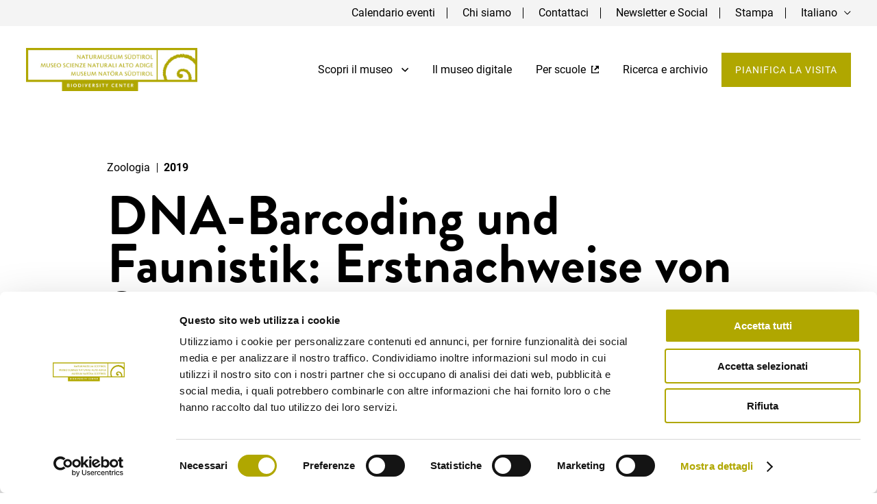

--- FILE ---
content_type: text/html; charset=UTF-8
request_url: https://www.natura.museum/it/publikationen/dna-barcoding-und-faunistik-erstnachweise-von-schmetterlingen-lepidoptera-fuer-italien/
body_size: 13277
content:
<!doctype html>
<html lang="it-IT">
	<head>
		<script data-cookieconsent="ignore">
			window.dataLayer = window.dataLayer || [];
			function gtag() {
				dataLayer.push(arguments);
			}
			gtag("consent", "default", {
				ad_personalization: "denied",
				ad_storage: "denied",
				ad_user_data: "denied",
				analytics_storage: "denied",
				functionality_storage: "denied",
				personalization_storage: "denied",
				security_storage: "granted",
				wait_for_update: 500,
			});
			gtag("set", "ads_data_redaction", true);
			gtag("set", "url_passthrough", false);
		</script>
		
		<script id="Cookiebot" data-culture="it" src="https://consent.cookiebot.com/uc.js" data-cbid="e915cc7b-ba96-4640-a848-88c541ba4127" data-blockingmode="auto" type="text/javascript"></script>
		<meta charset="UTF-8">
		<title>DNA-Barcoding und Faunistik: Erstnachweise von Schmetterlingen (Lepidoptera) für Italien - Naturmuseum Südtirol</title>
		
		<link href="https://www.natura.museum/wp-content/themes/Naturkundemuseum/img/favicons/favicon.ico" rel="shortcut icon">
		<link rel="apple-touch-icon" sizes="57x57" href="https://www.natura.museum/wp-content/themes/Naturkundemuseum/img/favicons/apple-icon-57x57.png">
		<link rel="apple-touch-icon" sizes="60x60" href="https://www.natura.museum/wp-content/themes/Naturkundemuseum/img/favicons/apple-icon-60x60.png">
		<link rel="apple-touch-icon" sizes="72x72" href="https://www.natura.museum/wp-content/themes/Naturkundemuseum/img/favicons/apple-icon-72x72.png">
		<link rel="apple-touch-icon" sizes="76x76" href="https://www.natura.museum/wp-content/themes/Naturkundemuseum/img/favicons/apple-icon-76x76.png">
		<link rel="apple-touch-icon" sizes="114x114" href="https://www.natura.museum/wp-content/themes/Naturkundemuseum/img/favicons/apple-icon-114x114.png">
		<link rel="apple-touch-icon" sizes="120x120" href="https://www.natura.museum/wp-content/themes/Naturkundemuseum/img/favicons/apple-icon-120x120.png">
		<link rel="apple-touch-icon" sizes="144x144" href="https://www.natura.museum/wp-content/themes/Naturkundemuseum/img/favicons/apple-icon-144x144.png">
		<link rel="apple-touch-icon" sizes="152x152" href="https://www.natura.museum/wp-content/themes/Naturkundemuseum/img/favicons/apple-icon-152x152.png">
		<link rel="apple-touch-icon" sizes="180x180" href="https://www.natura.museum/wp-content/themes/Naturkundemuseum/img/favicons/apple-icon-180x180.png">
		<link rel="icon" type="image/png" sizes="192x192"  href="https://www.natura.museum/wp-content/themes/Naturkundemuseum/img/favicons/android-icon-192x192.png">
		<link rel="icon" type="image/png" sizes="32x32" href="https://www.natura.museum/wp-content/themes/Naturkundemuseum/img/favicons/favicon-32x32.png">
		<link rel="icon" type="image/png" sizes="96x96" href="https://www.natura.museum/wp-content/themes/Naturkundemuseum/img/favicons/favicon-96x96.png">
		<link rel="icon" type="image/png" sizes="16x16" href="https://www.natura.museum/wp-content/themes/Naturkundemuseum/img/favicons/favicon-16x16.png">
		<link rel="manifest" href="https://www.natura.museum/wp-content/themes/Naturkundemuseum/img/favicons/manifest.json">
		<meta name="msapplication-TileColor" content="#ffffff">
		<meta name="msapplication-TileImage" content="https://www.natura.museum/wp-content/themes/Naturkundemuseum/img/favicons/ms-icon-144x144.png">
		<meta name="theme-color" content="#ffffff">
		
		<meta http-equiv="content-language" content="it" />
		<meta http-equiv="X-UA-Compatible" content="IE=edge" />
		<meta name="viewport" content="width=device-width,initial-scale=1,maximum-scale=1">
		<meta name="format-detection" content="telephone=no">
		<meta name="publisher" content="AE Webdesign - www.ae-webdesign.com - St.Martin in Passeier" />
		
		<meta name="google-site-verification" content="4aIGfdwYdIey_12Inxw_gsWrY0VClilGFSmyoA65khQ" />
		
		<meta name='robots' content='index, follow, max-image-preview:large, max-snippet:-1, max-video-preview:-1' />

	<!-- This site is optimized with the Yoast SEO plugin v25.6 - https://yoast.com/wordpress/plugins/seo/ -->
	<link rel="canonical" href="https://www.natura.museum/de/publikationen/dna-barcoding-und-faunistik-erstnachweise-von-schmetterlingen-lepidoptera-fuer-italien/" />
	<meta property="og:locale" content="it_IT" />
	<meta property="og:type" content="article" />
	<meta property="og:title" content="DNA-Barcoding und Faunistik: Erstnachweise von Schmetterlingen (Lepidoptera) für Italien - Naturmuseum Südtirol" />
	<meta property="og:url" content="https://www.natura.museum/de/publikationen/dna-barcoding-und-faunistik-erstnachweise-von-schmetterlingen-lepidoptera-fuer-italien/" />
	<meta property="og:site_name" content="Naturmuseum Südtirol" />
	<meta property="article:modified_time" content="2020-02-10T10:05:40+00:00" />
	<meta name="twitter:card" content="summary_large_image" />
	<script type="application/ld+json" class="yoast-schema-graph">{"@context":"https://schema.org","@graph":[{"@type":"WebPage","@id":"https://www.natura.museum/de/publikationen/dna-barcoding-und-faunistik-erstnachweise-von-schmetterlingen-lepidoptera-fuer-italien/","url":"https://www.natura.museum/de/publikationen/dna-barcoding-und-faunistik-erstnachweise-von-schmetterlingen-lepidoptera-fuer-italien/","name":"DNA-Barcoding und Faunistik: Erstnachweise von Schmetterlingen (Lepidoptera) für Italien - Naturmuseum Südtirol","isPartOf":{"@id":"https://www.natura.museum/de/#website"},"datePublished":"2020-01-17T07:50:37+00:00","dateModified":"2020-02-10T10:05:40+00:00","breadcrumb":{"@id":"https://www.natura.museum/de/publikationen/dna-barcoding-und-faunistik-erstnachweise-von-schmetterlingen-lepidoptera-fuer-italien/#breadcrumb"},"inLanguage":"it-IT","potentialAction":[{"@type":"ReadAction","target":["https://www.natura.museum/de/publikationen/dna-barcoding-und-faunistik-erstnachweise-von-schmetterlingen-lepidoptera-fuer-italien/"]}]},{"@type":"BreadcrumbList","@id":"https://www.natura.museum/de/publikationen/dna-barcoding-und-faunistik-erstnachweise-von-schmetterlingen-lepidoptera-fuer-italien/#breadcrumb","itemListElement":[{"@type":"ListItem","position":1,"name":"Home","item":"https://www.natura.museum/it/"},{"@type":"ListItem","position":2,"name":"DNA-Barcoding und Faunistik: Erstnachweise von Schmetterlingen (Lepidoptera) für Italien"}]},{"@type":"WebSite","@id":"https://www.natura.museum/de/#website","url":"https://www.natura.museum/de/","name":"Naturmuseum Südtirol","description":"Naturmuseum Südtirol","potentialAction":[{"@type":"SearchAction","target":{"@type":"EntryPoint","urlTemplate":"https://www.natura.museum/de/?s={search_term_string}"},"query-input":{"@type":"PropertyValueSpecification","valueRequired":true,"valueName":"search_term_string"}}],"inLanguage":"it-IT"}]}</script>
	<!-- / Yoast SEO plugin. -->


<link rel='dns-prefetch' href='//use.typekit.net' />
<script type="text/javascript">
/* <![CDATA[ */
window._wpemojiSettings = {"baseUrl":"https:\/\/s.w.org\/images\/core\/emoji\/15.0.3\/72x72\/","ext":".png","svgUrl":"https:\/\/s.w.org\/images\/core\/emoji\/15.0.3\/svg\/","svgExt":".svg","source":{"concatemoji":"https:\/\/www.natura.museum\/wp-includes\/js\/wp-emoji-release.min.js?ver=6.6.4"}};
/*! This file is auto-generated */
!function(i,n){var o,s,e;function c(e){try{var t={supportTests:e,timestamp:(new Date).valueOf()};sessionStorage.setItem(o,JSON.stringify(t))}catch(e){}}function p(e,t,n){e.clearRect(0,0,e.canvas.width,e.canvas.height),e.fillText(t,0,0);var t=new Uint32Array(e.getImageData(0,0,e.canvas.width,e.canvas.height).data),r=(e.clearRect(0,0,e.canvas.width,e.canvas.height),e.fillText(n,0,0),new Uint32Array(e.getImageData(0,0,e.canvas.width,e.canvas.height).data));return t.every(function(e,t){return e===r[t]})}function u(e,t,n){switch(t){case"flag":return n(e,"\ud83c\udff3\ufe0f\u200d\u26a7\ufe0f","\ud83c\udff3\ufe0f\u200b\u26a7\ufe0f")?!1:!n(e,"\ud83c\uddfa\ud83c\uddf3","\ud83c\uddfa\u200b\ud83c\uddf3")&&!n(e,"\ud83c\udff4\udb40\udc67\udb40\udc62\udb40\udc65\udb40\udc6e\udb40\udc67\udb40\udc7f","\ud83c\udff4\u200b\udb40\udc67\u200b\udb40\udc62\u200b\udb40\udc65\u200b\udb40\udc6e\u200b\udb40\udc67\u200b\udb40\udc7f");case"emoji":return!n(e,"\ud83d\udc26\u200d\u2b1b","\ud83d\udc26\u200b\u2b1b")}return!1}function f(e,t,n){var r="undefined"!=typeof WorkerGlobalScope&&self instanceof WorkerGlobalScope?new OffscreenCanvas(300,150):i.createElement("canvas"),a=r.getContext("2d",{willReadFrequently:!0}),o=(a.textBaseline="top",a.font="600 32px Arial",{});return e.forEach(function(e){o[e]=t(a,e,n)}),o}function t(e){var t=i.createElement("script");t.src=e,t.defer=!0,i.head.appendChild(t)}"undefined"!=typeof Promise&&(o="wpEmojiSettingsSupports",s=["flag","emoji"],n.supports={everything:!0,everythingExceptFlag:!0},e=new Promise(function(e){i.addEventListener("DOMContentLoaded",e,{once:!0})}),new Promise(function(t){var n=function(){try{var e=JSON.parse(sessionStorage.getItem(o));if("object"==typeof e&&"number"==typeof e.timestamp&&(new Date).valueOf()<e.timestamp+604800&&"object"==typeof e.supportTests)return e.supportTests}catch(e){}return null}();if(!n){if("undefined"!=typeof Worker&&"undefined"!=typeof OffscreenCanvas&&"undefined"!=typeof URL&&URL.createObjectURL&&"undefined"!=typeof Blob)try{var e="postMessage("+f.toString()+"("+[JSON.stringify(s),u.toString(),p.toString()].join(",")+"));",r=new Blob([e],{type:"text/javascript"}),a=new Worker(URL.createObjectURL(r),{name:"wpTestEmojiSupports"});return void(a.onmessage=function(e){c(n=e.data),a.terminate(),t(n)})}catch(e){}c(n=f(s,u,p))}t(n)}).then(function(e){for(var t in e)n.supports[t]=e[t],n.supports.everything=n.supports.everything&&n.supports[t],"flag"!==t&&(n.supports.everythingExceptFlag=n.supports.everythingExceptFlag&&n.supports[t]);n.supports.everythingExceptFlag=n.supports.everythingExceptFlag&&!n.supports.flag,n.DOMReady=!1,n.readyCallback=function(){n.DOMReady=!0}}).then(function(){return e}).then(function(){var e;n.supports.everything||(n.readyCallback(),(e=n.source||{}).concatemoji?t(e.concatemoji):e.wpemoji&&e.twemoji&&(t(e.twemoji),t(e.wpemoji)))}))}((window,document),window._wpemojiSettings);
/* ]]> */
</script>
<style id='wp-emoji-styles-inline-css' type='text/css'>

	img.wp-smiley, img.emoji {
		display: inline !important;
		border: none !important;
		box-shadow: none !important;
		height: 1em !important;
		width: 1em !important;
		margin: 0 0.07em !important;
		vertical-align: -0.1em !important;
		background: none !important;
		padding: 0 !important;
	}
</style>
<link rel='stylesheet' id='wp-block-library-css' href='https://www.natura.museum/wp-includes/css/dist/block-library/style.min.css?ver=6.6.4' type='text/css' media='all' />
<style id='classic-theme-styles-inline-css' type='text/css'>
/*! This file is auto-generated */
.wp-block-button__link{color:#fff;background-color:#32373c;border-radius:9999px;box-shadow:none;text-decoration:none;padding:calc(.667em + 2px) calc(1.333em + 2px);font-size:1.125em}.wp-block-file__button{background:#32373c;color:#fff;text-decoration:none}
</style>
<style id='global-styles-inline-css' type='text/css'>
:root{--wp--preset--aspect-ratio--square: 1;--wp--preset--aspect-ratio--4-3: 4/3;--wp--preset--aspect-ratio--3-4: 3/4;--wp--preset--aspect-ratio--3-2: 3/2;--wp--preset--aspect-ratio--2-3: 2/3;--wp--preset--aspect-ratio--16-9: 16/9;--wp--preset--aspect-ratio--9-16: 9/16;--wp--preset--color--black: #000000;--wp--preset--color--cyan-bluish-gray: #abb8c3;--wp--preset--color--white: #ffffff;--wp--preset--color--pale-pink: #f78da7;--wp--preset--color--vivid-red: #cf2e2e;--wp--preset--color--luminous-vivid-orange: #ff6900;--wp--preset--color--luminous-vivid-amber: #fcb900;--wp--preset--color--light-green-cyan: #7bdcb5;--wp--preset--color--vivid-green-cyan: #00d084;--wp--preset--color--pale-cyan-blue: #8ed1fc;--wp--preset--color--vivid-cyan-blue: #0693e3;--wp--preset--color--vivid-purple: #9b51e0;--wp--preset--gradient--vivid-cyan-blue-to-vivid-purple: linear-gradient(135deg,rgba(6,147,227,1) 0%,rgb(155,81,224) 100%);--wp--preset--gradient--light-green-cyan-to-vivid-green-cyan: linear-gradient(135deg,rgb(122,220,180) 0%,rgb(0,208,130) 100%);--wp--preset--gradient--luminous-vivid-amber-to-luminous-vivid-orange: linear-gradient(135deg,rgba(252,185,0,1) 0%,rgba(255,105,0,1) 100%);--wp--preset--gradient--luminous-vivid-orange-to-vivid-red: linear-gradient(135deg,rgba(255,105,0,1) 0%,rgb(207,46,46) 100%);--wp--preset--gradient--very-light-gray-to-cyan-bluish-gray: linear-gradient(135deg,rgb(238,238,238) 0%,rgb(169,184,195) 100%);--wp--preset--gradient--cool-to-warm-spectrum: linear-gradient(135deg,rgb(74,234,220) 0%,rgb(151,120,209) 20%,rgb(207,42,186) 40%,rgb(238,44,130) 60%,rgb(251,105,98) 80%,rgb(254,248,76) 100%);--wp--preset--gradient--blush-light-purple: linear-gradient(135deg,rgb(255,206,236) 0%,rgb(152,150,240) 100%);--wp--preset--gradient--blush-bordeaux: linear-gradient(135deg,rgb(254,205,165) 0%,rgb(254,45,45) 50%,rgb(107,0,62) 100%);--wp--preset--gradient--luminous-dusk: linear-gradient(135deg,rgb(255,203,112) 0%,rgb(199,81,192) 50%,rgb(65,88,208) 100%);--wp--preset--gradient--pale-ocean: linear-gradient(135deg,rgb(255,245,203) 0%,rgb(182,227,212) 50%,rgb(51,167,181) 100%);--wp--preset--gradient--electric-grass: linear-gradient(135deg,rgb(202,248,128) 0%,rgb(113,206,126) 100%);--wp--preset--gradient--midnight: linear-gradient(135deg,rgb(2,3,129) 0%,rgb(40,116,252) 100%);--wp--preset--font-size--small: 13px;--wp--preset--font-size--medium: 20px;--wp--preset--font-size--large: 36px;--wp--preset--font-size--x-large: 42px;--wp--preset--spacing--20: 0.44rem;--wp--preset--spacing--30: 0.67rem;--wp--preset--spacing--40: 1rem;--wp--preset--spacing--50: 1.5rem;--wp--preset--spacing--60: 2.25rem;--wp--preset--spacing--70: 3.38rem;--wp--preset--spacing--80: 5.06rem;--wp--preset--shadow--natural: 6px 6px 9px rgba(0, 0, 0, 0.2);--wp--preset--shadow--deep: 12px 12px 50px rgba(0, 0, 0, 0.4);--wp--preset--shadow--sharp: 6px 6px 0px rgba(0, 0, 0, 0.2);--wp--preset--shadow--outlined: 6px 6px 0px -3px rgba(255, 255, 255, 1), 6px 6px rgba(0, 0, 0, 1);--wp--preset--shadow--crisp: 6px 6px 0px rgba(0, 0, 0, 1);}:where(.is-layout-flex){gap: 0.5em;}:where(.is-layout-grid){gap: 0.5em;}body .is-layout-flex{display: flex;}.is-layout-flex{flex-wrap: wrap;align-items: center;}.is-layout-flex > :is(*, div){margin: 0;}body .is-layout-grid{display: grid;}.is-layout-grid > :is(*, div){margin: 0;}:where(.wp-block-columns.is-layout-flex){gap: 2em;}:where(.wp-block-columns.is-layout-grid){gap: 2em;}:where(.wp-block-post-template.is-layout-flex){gap: 1.25em;}:where(.wp-block-post-template.is-layout-grid){gap: 1.25em;}.has-black-color{color: var(--wp--preset--color--black) !important;}.has-cyan-bluish-gray-color{color: var(--wp--preset--color--cyan-bluish-gray) !important;}.has-white-color{color: var(--wp--preset--color--white) !important;}.has-pale-pink-color{color: var(--wp--preset--color--pale-pink) !important;}.has-vivid-red-color{color: var(--wp--preset--color--vivid-red) !important;}.has-luminous-vivid-orange-color{color: var(--wp--preset--color--luminous-vivid-orange) !important;}.has-luminous-vivid-amber-color{color: var(--wp--preset--color--luminous-vivid-amber) !important;}.has-light-green-cyan-color{color: var(--wp--preset--color--light-green-cyan) !important;}.has-vivid-green-cyan-color{color: var(--wp--preset--color--vivid-green-cyan) !important;}.has-pale-cyan-blue-color{color: var(--wp--preset--color--pale-cyan-blue) !important;}.has-vivid-cyan-blue-color{color: var(--wp--preset--color--vivid-cyan-blue) !important;}.has-vivid-purple-color{color: var(--wp--preset--color--vivid-purple) !important;}.has-black-background-color{background-color: var(--wp--preset--color--black) !important;}.has-cyan-bluish-gray-background-color{background-color: var(--wp--preset--color--cyan-bluish-gray) !important;}.has-white-background-color{background-color: var(--wp--preset--color--white) !important;}.has-pale-pink-background-color{background-color: var(--wp--preset--color--pale-pink) !important;}.has-vivid-red-background-color{background-color: var(--wp--preset--color--vivid-red) !important;}.has-luminous-vivid-orange-background-color{background-color: var(--wp--preset--color--luminous-vivid-orange) !important;}.has-luminous-vivid-amber-background-color{background-color: var(--wp--preset--color--luminous-vivid-amber) !important;}.has-light-green-cyan-background-color{background-color: var(--wp--preset--color--light-green-cyan) !important;}.has-vivid-green-cyan-background-color{background-color: var(--wp--preset--color--vivid-green-cyan) !important;}.has-pale-cyan-blue-background-color{background-color: var(--wp--preset--color--pale-cyan-blue) !important;}.has-vivid-cyan-blue-background-color{background-color: var(--wp--preset--color--vivid-cyan-blue) !important;}.has-vivid-purple-background-color{background-color: var(--wp--preset--color--vivid-purple) !important;}.has-black-border-color{border-color: var(--wp--preset--color--black) !important;}.has-cyan-bluish-gray-border-color{border-color: var(--wp--preset--color--cyan-bluish-gray) !important;}.has-white-border-color{border-color: var(--wp--preset--color--white) !important;}.has-pale-pink-border-color{border-color: var(--wp--preset--color--pale-pink) !important;}.has-vivid-red-border-color{border-color: var(--wp--preset--color--vivid-red) !important;}.has-luminous-vivid-orange-border-color{border-color: var(--wp--preset--color--luminous-vivid-orange) !important;}.has-luminous-vivid-amber-border-color{border-color: var(--wp--preset--color--luminous-vivid-amber) !important;}.has-light-green-cyan-border-color{border-color: var(--wp--preset--color--light-green-cyan) !important;}.has-vivid-green-cyan-border-color{border-color: var(--wp--preset--color--vivid-green-cyan) !important;}.has-pale-cyan-blue-border-color{border-color: var(--wp--preset--color--pale-cyan-blue) !important;}.has-vivid-cyan-blue-border-color{border-color: var(--wp--preset--color--vivid-cyan-blue) !important;}.has-vivid-purple-border-color{border-color: var(--wp--preset--color--vivid-purple) !important;}.has-vivid-cyan-blue-to-vivid-purple-gradient-background{background: var(--wp--preset--gradient--vivid-cyan-blue-to-vivid-purple) !important;}.has-light-green-cyan-to-vivid-green-cyan-gradient-background{background: var(--wp--preset--gradient--light-green-cyan-to-vivid-green-cyan) !important;}.has-luminous-vivid-amber-to-luminous-vivid-orange-gradient-background{background: var(--wp--preset--gradient--luminous-vivid-amber-to-luminous-vivid-orange) !important;}.has-luminous-vivid-orange-to-vivid-red-gradient-background{background: var(--wp--preset--gradient--luminous-vivid-orange-to-vivid-red) !important;}.has-very-light-gray-to-cyan-bluish-gray-gradient-background{background: var(--wp--preset--gradient--very-light-gray-to-cyan-bluish-gray) !important;}.has-cool-to-warm-spectrum-gradient-background{background: var(--wp--preset--gradient--cool-to-warm-spectrum) !important;}.has-blush-light-purple-gradient-background{background: var(--wp--preset--gradient--blush-light-purple) !important;}.has-blush-bordeaux-gradient-background{background: var(--wp--preset--gradient--blush-bordeaux) !important;}.has-luminous-dusk-gradient-background{background: var(--wp--preset--gradient--luminous-dusk) !important;}.has-pale-ocean-gradient-background{background: var(--wp--preset--gradient--pale-ocean) !important;}.has-electric-grass-gradient-background{background: var(--wp--preset--gradient--electric-grass) !important;}.has-midnight-gradient-background{background: var(--wp--preset--gradient--midnight) !important;}.has-small-font-size{font-size: var(--wp--preset--font-size--small) !important;}.has-medium-font-size{font-size: var(--wp--preset--font-size--medium) !important;}.has-large-font-size{font-size: var(--wp--preset--font-size--large) !important;}.has-x-large-font-size{font-size: var(--wp--preset--font-size--x-large) !important;}
:where(.wp-block-post-template.is-layout-flex){gap: 1.25em;}:where(.wp-block-post-template.is-layout-grid){gap: 1.25em;}
:where(.wp-block-columns.is-layout-flex){gap: 2em;}:where(.wp-block-columns.is-layout-grid){gap: 2em;}
:root :where(.wp-block-pullquote){font-size: 1.5em;line-height: 1.6;}
</style>
<link rel='stylesheet' id='wpml-blocks-css' href='https://www.natura.museum/wp-content/plugins/sitepress-multilingual-cms/dist/css/blocks/styles.css?ver=4.6.13' type='text/css' media='all' />
<link rel='stylesheet' id='contact-form-7-css' href='https://www.natura.museum/wp-content/plugins/contact-form-7/includes/css/styles.css?ver=6.0.6' type='text/css' media='all' />
<link rel='stylesheet' id='mfcf7_zl_button_style-css' href='https://www.natura.museum/wp-content/plugins/multiline-files-for-contact-form-7/css/style.css?12&#038;ver=6.6.4' type='text/css' media='all' />
<link rel='stylesheet' id='wpcf7-redirect-script-frontend-css' href='https://www.natura.museum/wp-content/plugins/wpcf7-redirect/build/assets/frontend-script.css?ver=2c532d7e2be36f6af233' type='text/css' media='all' />
<link rel='stylesheet' id='fonts-css' href='https://www.natura.museum/wp-content/themes/Naturkundemuseum/fonts/fonts.css?ver=6.6.4' type='text/css' media='all' />
<link rel='stylesheet' id='style-css' href='https://www.natura.museum/wp-content/themes/Naturkundemuseum/style.css?ver=6.6.4' type='text/css' media='all' />
<link rel='stylesheet' id='style-owl-css' href='https://www.natura.museum/wp-content/themes/Naturkundemuseum/js/owl/dist/assets/owl.carousel.min.css?ver=6.6.4' type='text/css' media='all' />
<link rel='stylesheet' id='style-owl-default-css' href='https://www.natura.museum/wp-content/themes/Naturkundemuseum/js/owl/dist/assets/owl.theme.default.min.css?ver=6.6.4' type='text/css' media='all' />
<link rel='stylesheet' id='style-simplebar-css' href='https://www.natura.museum/wp-content/themes/Naturkundemuseum/js/simplebar.css?ver=6.6.4' type='text/css' media='all' />
<link rel='stylesheet' id='style-lightgallery-css' href='https://www.natura.museum/wp-content/themes/Naturkundemuseum/lightgallery.css?ver=6.6.4' type='text/css' media='all' />
<link rel='stylesheet' id='style-fontstypekit-css' href='https://use.typekit.net/xsw8pcb.css?ver=6.6.4' type='text/css' media='all' />
<script type="text/javascript" id="wpml-cookie-js-extra">
/* <![CDATA[ */
var wpml_cookies = {"wp-wpml_current_language":{"value":"it","expires":1,"path":"\/"}};
var wpml_cookies = {"wp-wpml_current_language":{"value":"it","expires":1,"path":"\/"}};
/* ]]> */
</script>
<script type="text/javascript" src="https://www.natura.museum/wp-content/plugins/sitepress-multilingual-cms/res/js/cookies/language-cookie.js?ver=4.6.13" id="wpml-cookie-js" defer="defer" data-wp-strategy="defer"></script>
<script type="text/javascript" src="https://www.natura.museum/wp-includes/js/jquery/jquery.min.js?ver=3.7.1" id="jquery-core-js"></script>
<script type="text/javascript" src="https://www.natura.museum/wp-includes/js/jquery/jquery-migrate.min.js?ver=3.4.1" id="jquery-migrate-js"></script>
<script type="text/javascript" src="https://www.natura.museum/wp-content/plugins/multiline-files-for-contact-form-7/js/zl-multine-files.js?ver=6.6.4" id="mfcf7_zl_multiline_files_script-js"></script>
<script type="text/javascript" src="https://www.natura.museum/wp-content/themes/Naturkundemuseum/js/loadmore.js?ver=6.6.4" id="script-loadmore-js"></script>
<script type="text/javascript" src="https://www.natura.museum/wp-content/themes/Naturkundemuseum/js/default.js?ver=6.6.4" id="script-default-js"></script>
<script type="text/javascript" src="https://www.natura.museum/wp-content/themes/Naturkundemuseum/js/simplebar.js?ver=6.6.4" id="script-simplebar-js"></script>
<script type="text/javascript" src="https://www.natura.museum/wp-content/themes/Naturkundemuseum/js/owl/dist/owl.carousel.min.js?ver=6.6.4" id="script-owl-js"></script>
<script type="text/javascript" src="https://www.natura.museum/wp-content/themes/Naturkundemuseum/js/lightgallery.js?ver=6.6.4" id="script-lightgallery-js"></script>
<script type="text/javascript" src="https://www.natura.museum/wp-content/themes/Naturkundemuseum/js/lg-thumbnail.js?ver=6.6.4" id="script-lg-thumbnails-js"></script>
<script type="text/javascript" id="wpml-browser-redirect-js-extra">
/* <![CDATA[ */
var wpml_browser_redirect_params = {"pageLanguage":"it","languageUrls":[],"cookie":{"name":"_icl_visitor_lang_js","domain":"www.natura.museum","path":"\/","expiration":24}};
/* ]]> */
</script>
<script type="text/javascript" src="https://www.natura.museum/wp-content/plugins/sitepress-multilingual-cms/dist/js/browser-redirect/app.js?ver=4.6.13" id="wpml-browser-redirect-js"></script>
<link rel="https://api.w.org/" href="https://www.natura.museum/it/wp-json/" /><link rel="EditURI" type="application/rsd+xml" title="RSD" href="https://www.natura.museum/xmlrpc.php?rsd" />
<meta name="generator" content="WordPress 6.6.4" />
<link rel='shortlink' href='https://www.natura.museum/it/?p=3189' />
<link rel="alternate" title="oEmbed (JSON)" type="application/json+oembed" href="https://www.natura.museum/it/wp-json/oembed/1.0/embed?url=https%3A%2F%2Fwww.natura.museum%2Fit%2Fpublikationen%2Fdna-barcoding-und-faunistik-erstnachweise-von-schmetterlingen-lepidoptera-fuer-italien%2F" />
<link rel="alternate" title="oEmbed (XML)" type="text/xml+oembed" href="https://www.natura.museum/it/wp-json/oembed/1.0/embed?url=https%3A%2F%2Fwww.natura.museum%2Fit%2Fpublikationen%2Fdna-barcoding-und-faunistik-erstnachweise-von-schmetterlingen-lepidoptera-fuer-italien%2F&#038;format=xml" />
<meta name="generator" content="WPML ver:4.6.13 stt:3,27;" />
		<!-- Begin Brevo Form -->
		<!-- START - We recommend to place the below code in head tag of your website html  -->
		<link rel="stylesheet" href="https://sibforms.com/forms/end-form/build/sib-styles.css">
		<!--  END - We recommend to place the above code in head tag of your website html -->

	</head>
	
	<body>
	
				<div class="frame">
			<header>
			
				<div class="topheader bghighlight5 vac" id="topmenu">
				
					<div class="centercontentlarge">
					
						<ul class="reset vac mediumFs">
							<li><a class="" href="https://www.natura.museum/it/mostre-eventi/appuntamenti-e-visite-tematiche/manifestazioni/">Calendario eventi</a></li>
							<li><a class="" href="https://www.natura.museum/it/chi-siamo/">Chi siamo</a></li>
							<li><a class="" href="https://www.natura.museum/it/contattaci/">Contattaci</a></li>
							<li><a class="" href="https://www.natura.museum/it/newsletter/">Newsletter e Social</a></li>
							<li><a class="" href="https://www.natura.museum/it/stampa/">Stampa</a></li>
							<li class="languageswitcher vac" id="langcontainer">
								<a onclick="toggleLanguage();">Italiano</a>
								<span class="icon"><img class="nolazy" src="https://www.natura.museum/wp-content/themes/Naturkundemuseum/img/icon-lang.svg" alt=""></span>
								
								<span class="languages" style="display: none;">
								
																	
								</span>
							</li>
						</ul>
					
					</div>
				
				</div>
				
				<div class="outeroutermenu">
				
					<div class="outermenu">
					
						<div class="centercontentlarge outermenucontainer vac">
						
							<div class="logo"><a href="https://www.natura.museum/it/"><img class="nolazy" src="https://www.natura.museum/wp-content/themes/Naturkundemuseum/img/logo.png" alt=""></a></div>
							
							<div class="menu mediumFs">
							
								<ul class="reset vac">
									<li class="with-submenu">
										<a class="" onclick="openSubMenu(jQuery(this));">
											Scopri il museo											<img class="nolazy" src="https://www.natura.museum/wp-content/themes/Naturkundemuseum/img/icon-arrow-down.svg" alt="">
										</a>
										<div class="submenu">
											<div class="submenu-item" parent="" current="1042"><a class="" href="https://www.natura.museum/it/mostre-eventi/mostrapermanente/"><img class="nolazy" src="https://www.natura.museum/wp-content/uploads/2022/02/Gruppe-14-1.svg" alt="">Mostra permanente</a></div><div class="submenu-item" parent="" current="1042"><a class="" href="https://www.natura.museum/it/mostre-eventi/mostretemporanee/"><img class="nolazy" src="https://www.natura.museum/wp-content/uploads/2022/02/sonderausstellung-naturmuseum.svg" alt="">Mostre temporanee</a></div><div class="submenu-item" parent="" current="1042"><a class="" href="https://www.natura.museum/it/mostre-eventi/appuntamenti-e-visite-tematiche/"><img class="nolazy" src="https://www.natura.museum/wp-content/uploads/2022/02/events-naturmuseum.svg" alt="">Appuntamenti, visite tematiche e convegni</a></div>										</div>
									</li>
									<li>
										<a class="" href="https://www.natura.museum/it/il-museo-digitale/">
											Il museo digitale										</a>
									</li>
									<li class="school">
										<a href="https://www.school.natura.museum/it/" target="_blank">
											Per scuole											<img class="nolazy" src="https://www.natura.museum/wp-content/themes/Naturkundemuseum/img/icon-schule.svg" alt="">
										</a>
									</li>
									<li><a class="" href="https://www.natura.museum/it/ricerca/progetti/">Ricerca e archivio</a></li>
									<li>
										<a class="button1" href="https://www.natura.museum/it/pianificarelavisita/">
											Pianifica la visita										</a>
									</li>
								</ul>
							
							</div>
							
							<div class="mobilebutton">
							
								<a class="mobilemenu" onclick="jQuery('body').toggleClass('menuopen');">
								
									<span class="bar bar1"></span>
									
									<span class="bar bar2"></span>
									
									<span class="bar bar3"></span>
								
								</a>
							
							</div>
						
						</div>
					
					</div>
				
				</div>
			
			</header>
			
			<div class="mobilemenucontainer">
			
				<ul class="menucontainer reset">
				
					<li class="with-submenu">
						<a class="" onclick="openSubMenu(jQuery(this));">
							Scopri il museo							<img class="nolazy" src="https://www.natura.museum/wp-content/themes/Naturkundemuseum/img/icon-arrow-down.svg" alt="">
						</a>
						<div class="submenu">
							<div class="submenu-item" parent="" current="1042"><a class="" href="https://www.natura.museum/it/mostre-eventi/mostrapermanente/"><img class="nolazy" src="https://www.natura.museum/wp-content/uploads/2022/02/Gruppe-14-1.svg" alt="">Mostra permanente</a></div><div class="submenu-item" parent="" current="1042"><a class="" href="https://www.natura.museum/it/mostre-eventi/mostretemporanee/"><img class="nolazy" src="https://www.natura.museum/wp-content/uploads/2022/02/sonderausstellung-naturmuseum.svg" alt="">Mostre temporanee</a></div><div class="submenu-item" parent="" current="1042"><a class="" href="https://www.natura.museum/it/mostre-eventi/appuntamenti-e-visite-tematiche/"><img class="nolazy" src="https://www.natura.museum/wp-content/uploads/2022/02/events-naturmuseum.svg" alt="">Appuntamenti, visite tematiche e convegni</a></div>						</div>
					</li>
					<li>
						<a class="" href="https://www.natura.museum/it/il-museo-digitale/">
							Il museo digitale						</a>
					</li>
					<li class="school">
										<a href="https://www.school.natura.museum/index_it.html" target="_blank">
							Per scuole							<img class="nolazy" src="https://www.natura.museum/wp-content/themes/Naturkundemuseum/img/icon-schule.svg" alt="">
						</a>
					</li>
					<li><a class="" href="https://www.natura.museum/it/ricerca/progetti/">Ricerca e archivio</a></li>
				
				</ul>
				
				<div class="phonecontainer">
				
					<div><a class="button1" href="https://www.natura.museum/it/pianificarelavisita/">
							Pianifica la visita						</a></div>
					
					<div class="banner bghighlight6" onclick="location.href='https://www.natura.museum/it/linguaggio-facile/'">
					
						<div class="innerbanner vac">
						
							<div class="icon"><img class="nolazy" src="https://www.natura.museum/wp-content/themes/Naturkundemuseum/img/icon-banner.svg" alt=""></div>
							
							<div class="text inverse">Mostrare il sito in linguaggio facile</div>
						
						</div>
					
					</div>
					
					<ul class="reset mobilesubmenu">
						<li><a class="" href="https://www.natura.museum/it/mostre-eventi/appuntamenti-e-visite-tematiche/manifestazioni/">Calendario eventi</a></li>
						<li><a class="" href="https://www.natura.museum/it/chi-siamo/">Chi siamo</a></li>
						<li><a class="" href="https://www.natura.museum/it/contattaci/">Contattaci</a></li>
						<li><a class="" href="https://www.natura.museum/it/newsletter/">Newsletter e Social</a></li>
						<li><a class="" href="https://www.natura.museum/it/stampa/">Stampa</a></li>
					</ul>
					
					<div class="langmobile"></div>
				
				</div>
			
			</div>
			<div class="pagecontent">
	<section class="PublikationDetailT1">
	
		<div class="centercontentsmall">
		
			<div class="header">
			
				<div class="date-container mediumFs vac">
					<div class="category withsep">Zoologia</div>
					<div class="date1 bold">2019</div>				
				</div>
				
				<h1 class="t1 title">DNA-Barcoding und Faunistik: Erstnachweise von Schmetterlingen (Lepidoptera) für Italien</h1>				<div class="mitarbeitercontainer mediumFs2 vac">
				
					<div class="iconmitarbeiter"><img class="nolazy" src="https://www.natura.museum/wp-content/themes/Naturkundemuseum/img/icon-mitarbeiter.svg" alt=""></div>
					
					Peter Huemer				
				</div>
			</div>
		
		</div>
		
		<div class="bghighlight5">
		
			<div class="centercontent">
			
				<div class="back-button">
			
					<div class="">
					
						<div class="button vac">
							<div class="icon"><a href="https://www.natura.museum/it/ricerca/pubblicazioni/"><img class="nolazy" src="https://www.natura.museum/wp-content/themes/Naturkundemuseum/img/icon-back.svg" alt=""></a></div>
							<div class="text ttupper smallFs"><a class="linkanimation" href="https://www.natura.museum/it/ricerca/pubblicazioni/">Torna alla panoramica</a></div>
						</div>
					
					</div>
				
				</div>
				
				<div class="blocks">
					<div class="downloads block">
					
						<div class="headline bold largeFs2">Download</div>
						
						<div class="content bghighlight7">
							<div class="downloadpubli tac">
							
								<div class="downloadtext vac">
								
									<div class="icon"><a href="https://www.natura.museum/wp-content/uploads/2020/01/Huemer_DNA.pdf" download><img class="nolazy" src="https://www.natura.museum/wp-content/themes/Naturkundemuseum/img/icon-download.svg" alt=""></a></div>
									
									<a href="https://www.natura.museum/wp-content/uploads/2020/01/Huemer_DNA.pdf" download><div class="title mediumFs2 green">DNA-Barcoding und Faunistik: Erstnachweise von Schmetterlingen (Lepidoptera) für Italien</div></a>

								</div>
							
							</div>
						</div>
					
					</div>
					<div class="links block">
					
						<div class="headline bold largeFs2">Ordinare la pubblicazione</div>
						
						<div class="content bghighlight7">
						
							<div class="detaillink">
								<a class="vac linkanimation" href="https://www.natura.museum/it/modulo-per-ordinazioni/?publikation=DNA-Barcoding und Faunistik: Erstnachweise von Schmetterlingen (Lepidoptera) für Italien">
									Ordina qui l'edizione cartacea									<img class="nolazy" src="https://www.natura.museum/wp-content/themes/Naturkundemuseum/img/icon-arrowlink.svg" alt=""></a>
								</a>
							</div>
						
						</div>
					
					</div>
					<div class="block image">
					
						<div class="image"><img width="680" height="356" src="https://www.natura.museum/wp-content/uploads/2020/01/cover-5.jpg" class="attachment-size-1256x705 size-size-1256x705" alt="" decoding="async" fetchpriority="high" /></div>
					
					</div>
				</div>
			
			</div>
		
		</div>
	
	</section>
	<section class="NewsletterT1" id="newsletter">
	
		<div class="centercontent">
		
			<div class="introduction">
			
				<h2 class="headline">Non mancare ai nostri prossimi eventi!</h2>				
				<div class="content mediumFs">Se desideri, ti mandiamo una volta al mese una nostra newsletter. Iscriviti subito!</div>			
			</div>
			
			<div class="form">
				<div class="sib-form" style="text-align: center;">
				<div id="sib-form-container" class="sib-form-container">
					<div id="error-message" class="sib-form-message-panel">
					<div class="sib-form-message-panel__text sib-form-message-panel__text--center">
						<svg viewBox="0 0 512 512" class="sib-icon sib-notification__icon">
							<path d="M256 40c118.621 0 216 96.075 216 216 0 119.291-96.61 216-216 216-119.244 0-216-96.562-216-216 0-119.203 96.602-216 216-216m0-32C119.043 8 8 119.083 8 256c0 136.997 111.043 248 248 248s248-111.003 248-248C504 119.083 392.957 8 256 8zm-11.49 120h22.979c6.823 0 12.274 5.682 11.99 12.5l-7 168c-.268 6.428-5.556 11.5-11.99 11.5h-8.979c-6.433 0-11.722-5.073-11.99-11.5l-7-168c-.283-6.818 5.167-12.5 11.99-12.5zM256 340c-15.464 0-28 12.536-28 28s12.536 28 28 28 28-12.536 28-28-12.536-28-28-28z" />
						</svg>
						<span class="sib-form-message-panel__inner-text">
							Si è verificato un errore durante l'invio del messaggio. Si prega di riprovare più tardi.						</span>
					</div>
					</div>
					<div></div>
					<div id="success-message" class="sib-form-message-panel">
					<div class="sib-form-message-panel__text sib-form-message-panel__text--center">
						<svg viewBox="0 0 512 512" class="sib-icon sib-notification__icon">
							<path d="M256 8C119.033 8 8 119.033 8 256s111.033 248 248 248 248-111.033 248-248S392.967 8 256 8zm0 464c-118.664 0-216-96.055-216-216 0-118.663 96.055-216 216-216 118.664 0 216 96.055 216 216 0 118.663-96.055 216-216 216zm141.63-274.961L217.15 376.071c-4.705 4.667-12.303 4.637-16.97-.068l-85.878-86.572c-4.667-4.705-4.637-12.303.068-16.97l8.52-8.451c4.705-4.667 12.303-4.637 16.97.068l68.976 69.533 163.441-162.13c4.705-4.667 12.303-4.637 16.97.068l8.451 8.52c4.668 4.705 4.637 12.303-.068 16.97z" />
						</svg>
						<span class="sib-form-message-panel__inner-text">
							Grazie per il suo messaggio. È stato inviato.						</span>
					</div>
					</div>
					<div></div>
					<div id="sib-container" class="sib-container--large sib-container--vertical">
					<form id="sib-form" method="POST" action="https://sibforms.com/serve/[base64]" data-type="subscription">
						<div class="sib-checkbox-group sib-form-block">
							<div class="form__entry entry_mcq">
								<div class="form__label-row ">
									<label class="entry__label" style="font-family: 'Roboto-Bold', sans-serif; text-align:left; font-size:16px; text-align:left; ">
										Scegli la Newsletter a cui vorresti iscriverti:									</label>
									<div style="">
									<div class="entry__choice smallFs2">
										<label class="df as" style="align-items: center;">
										<input type="checkbox" class="input_replaced" name="lists_29[]" data-value="Novità dal Museo di Scienze (Aggiornamenti sugli eventi e il programma mensile)" value="10" />
										<span class="checkbox checkbox_tick_positive"
									style="margin-left:"
									></span><span style="text-align:left; background-color:transparent;">
										Novità dal Museo di Scienze (Aggiornamenti sugli eventi e il programma mensile)									</span> </label>
									</div>
									<div class="entry__choice smallFs2">
										<label class="df as" style="align-items: center;">
										<input type="checkbox" class="input_replaced" name="lists_29[]" data-value="Ritorno nelle Alpi (Novità, fatti e retroscena sugli animali che fanno ritorno nelle Alpi)" value="17" />
										<span class="checkbox checkbox_tick_positive"
									style="margin-left:"
									></span><span style="text-align:left; background-color:transparent;">
										Ritorno nelle Alpi (Novità, fatti e retroscena sugli animali che fanno ritorno nelle Alpi)									</span> </label>
									</div>
									</div>
								</div>
								<label class="entry__error entry__error--primary" style="font-size:16px; text-align:left; background-color:#ffeded; border-radius:3px; border-color:#ff4949;">
								</label>
							</div>
						</div>
						<div class="input-container">
							<div>
								<div class="sib-input sib-form-block">
									<div class="form__entry entry_block">
									<div class="form__label-row ">
										<label class="entry__label" for="EMAIL" data-required="*" style="display: none;"></label>
										<div class="entry__field">
										<input class="input " type="text" id="EMAIL" name="EMAIL" autocomplete="off" placeholder="Email" data-required="true" required />
										</div>
									</div>
									<label class="entry__error entry__error--primary">
									</label>
									</div>
								</div>
							</div>
							<div class="desktop">
								<div class="sib-form-block" style="text-align: left">
									<button class="sib-form-block__button sib-form-block__button-with-loader" form="sib-form" type="submit">
									<svg class="icon clickable__icon progress-indicator__icon sib-hide-loader-icon" viewBox="0 0 512 512">
										<path d="M460.116 373.846l-20.823-12.022c-5.541-3.199-7.54-10.159-4.663-15.874 30.137-59.886 28.343-131.652-5.386-189.946-33.641-58.394-94.896-95.833-161.827-99.676C261.028 55.961 256 50.751 256 44.352V20.309c0-6.904 5.808-12.337 12.703-11.982 83.556 4.306 160.163 50.864 202.11 123.677 42.063 72.696 44.079 162.316 6.031 236.832-3.14 6.148-10.75 8.461-16.728 5.01z" />
									</svg>
									Spedisci									</button>
								</div>
							</div>
						</div>
						<div style="padding: 8px 0; display: none;">
						<div class="sib-radiobutton-group sib-form-block" data-required="true">
							<div class="form__entry entry_mcq">
							<div class="form__label-row ">
								<label class="entry__label" for="SPRACHE" data-required="*"></label>
								<div>
								<div class="entry__choice" style="">
									<label>
									<input /type="radio" name="SPRACHE" class="input_replaced" value="1" required >
									<span class="radio-button" style="margin-left: "></span><span>DE</span> </label>
								</div>
								<div class="entry__choice" style="">
									<label>
									<input /type="radio" name="SPRACHE" class="input_replaced" value="2" required  checked>
									<span class="radio-button" style="margin-left: "></span><span>IT</span> </label>
								</div>
								</div>
							</div>
							<label class="entry__error entry__error--primary">
							</label>
							</div>
						</div>
						</div>
						<div style="padding: 8px 0;">
						<div class="sib-optin sib-form-block" data-required="true">
							<div class="form__entry entry_mcq">
							<div class="form__label-row smallFs2">
								<div class="entry__choice" style="">
								<label class="df as">
									<input type="checkbox" class="input_replaced" value="1" id="OPT_IN" name="OPT_IN" required />
									<span class="checkbox checkbox_tick_positive"
							style="margin-left:"
							></span><span>
								<p>
													Ho letto e compreso <a target="_blank" href="/it/privacy">l’informativa</a> e acconsento al trattamento dei miei dati personali.
								</p>
								<span data-required="*" style="display: inline;" class="entry__label entry__label_optin"></span></span> </label>
								</div>
							</div>
							<label class="entry__error entry__error--primary"></label>
							</div>
						</div>
						</div>
						<div class="responsive">
							<div class="sib-form-block" style="text-align: left">
								<button class="sib-form-block__button sib-form-block__button-with-loader" form="sib-form" type="submit">
								<svg class="icon clickable__icon progress-indicator__icon sib-hide-loader-icon" viewBox="0 0 512 512">
									<path d="M460.116 373.846l-20.823-12.022c-5.541-3.199-7.54-10.159-4.663-15.874 30.137-59.886 28.343-131.652-5.386-189.946-33.641-58.394-94.896-95.833-161.827-99.676C261.028 55.961 256 50.751 256 44.352V20.309c0-6.904 5.808-12.337 12.703-11.982 83.556 4.306 160.163 50.864 202.11 123.677 42.063 72.696 44.079 162.316 6.031 236.832-3.14 6.148-10.75 8.461-16.728 5.01z" />
								</svg>
								Spedisci								</button>
							</div>
						</div>
						<input type="text" name="email_address_check" value="" class="input--hidden">
						<input type="hidden" name="locale" value="it">
					</form>
					</div>
				</div>
				</div>
			</div>
		
		</div>
		
		<script>
		
			(function($) {
				document.addEventListener('DOMContentLoaded', function() {
					
					if ($('section.NewsletterT1 form p input').length) {
						$("section.NewsletterT1 form input").focus(function(){
							$(this).parents('p').addClass("active");
						});
						
						$("section.NewsletterT1 form p input").focusout(function(){
							if($(this).val() === "")
								$(this).parents('p').removeClass("active");
						});
					}
					
					if ($('section.NewsletterT1 form div.fullwidth input, section.NewsletterT1 form div.fullwidth textarea').length) {
						$("section.NewsletterT1 form input, section.NewsletterT1 form div.fullwidth textarea").focus(function(){
							$(this).parents('div.fullwidth').addClass("active");
						});
						
						$("section.NewsletterT1 form div.fullwidth input, section.NewsletterT1 form div.fullwidth textarea").focusout(function(){
							if($(this).val() === "")
								$(this).parents('div.fullwidth').removeClass("active");
						});
					}
					
					$('section.NewsletterT1 form div.fields p input').change( function () {
						if($(this).val().length > 0) {
							$(this).closest('p').addClass('active');
							$(this).closest('p').addClass('filled');
						} else {
							$(this).closest('p').removeClass('active');
							$(this).closest('p').removeClass('filled');
						}
					});
					
					$('section.NewsletterT1 form div.fields p input').each( function (i,o) {
						if($(o).val().length > 0) {
							$(o).closest('p').addClass('active');
							$(o).closest('p').addClass('filled');
						} else {
							$(o).closest('p').removeClass('active');
							$(o).closest('p').removeClass('filled');
						}
					});
					
					$('section.NewsletterT1 form div.fields div.fullwidth input, section.NewsletterT1 form div.fields div.fullwidth textarea').change( function () {
						if($(this).val().length > 0) {
							$(this).closest('div.fullwidth').addClass('active');
							$(this).closest('div.fullwidth').addClass('filled');
						} else {
							$(this).closest('div.fullwidth').removeClass('active');
							$(this).closest('div.fullwidth').removeClass('filled');
						}
					});
					
					$('section.NewsletterT1 form div.fields div.fullwidth input, section.NewsletterT1 form div.fields div.fullwidth textarea').each( function (i,o) {
						if($(o).val().length > 0) {
							$(o).closest('div.fullwidth').addClass('active');
							$(o).closest('div.fullwidth').addClass('filled');
						} else {
							$(o).closest('div.fullwidth').removeClass('active');
							$(o).closest('div.fullwidth').removeClass('filled');
						}
					});
					
					$('section.NewsletterT1 form div.fields input.wpcf7-not-valid').each(function(i, o) {
						$(o).parents('p').addClass('error');
						$(o).parents('div.fullwidth').addClass('error');
					});
				});
			}(jQuery));
		
		</script>
	
	</section>
			</div>
			<footer class="bghighlight3 inverse">
			
				<div class="centercontent">
				
					<div class="inner">
					
						<div class="blocks">
						
							<div class="block">
							
								<div class="title garamond toggleMobileContent">Contattaci</div>
								
								<div class="content mediumFs">
									<div>Museo di Scienze Naturali dell'Alto Adige</div>
									<div>via Bottai 1</div>
									<div>39100 Bolzano, Italia</div><br>
									<div><a href="mailto:info@museonatura.it">info@museonatura.it</a></div>
									<div><a href="mailto:nm.mn@pec.prov.bz.it">nm.mn@pec.prov.bz.it</a></div>
									<div>T. <a href="tel:+39 0471 412 964">+39 0471 412 964</a></div>
								</div>
							
							</div>
							
							<div class="block">
							
								<div class="title garamond toggleMobileContent">Orario d'apertura</div>
								
								<div class="content mediumFs">
									<div>Mar - Dom dalle 10.00 alle 18.00 <br> Aperto anche nei festivi tranne il 1.1., 1.5., 25.12.</div>
									<div></div>
								</div>
							
							</div>
							
							<div class="block">
							
								<div class="title garamond toggleMobileContent">Prenotazioni</div>
								
								<div class="content mediumFs">
									<div>Mar – Dom 10.00 - 18.00 Uhr <br> T. 0471  412 964 <br> M. <a href="mailto:info@naturmuseum.it">info@naturmuseum.it</a></div>
								</div>
							
							</div>
							
							<div class="block">
							
								<div class="title garamond toggleMobileContent">Link</div>
								
								<div class="content links mediumFs">
									<div><a class="" href="https://www.natura.museum/it/mostre-eventi/mostrapermanente/">Mostra permanente</a></div>
									<div><a class="" href="https://www.natura.museum/it/mostre-eventi/mostretemporanee/">Mostre temporanee</a></div>
									<div><a class="" href="https://www.natura.museum/it/mostre-eventi/appuntamenti-e-visite-tematiche/">Appuntamenti, visite tematiche e convegni</a></div>
									<div><a class="" href="https://www.natura.museum/it/il-museo-digitale/">Il museo digitale</a></div>
									<div><a class="" href="https://www.natura.museum/it/ricerca/">Ricerca e archivio</a></div>
									<div><a class="" href="https://www.natura.museum/it/pianificarelavisita/">Pianifica la visita</a></div><br>
									<div><a class="" href="https://www.natura.museum/it/chi-siamo/">Chi siamo</a></div>
									<div><a class="" href="https://www.natura.museum/it/stampa/">Stampa</a></div>
									<div><a class="" href="https://www.natura.museum/it/contattaci/">Contattaci</a></div>
									<div><a target="_blank" href="https://ubz-primo.hosted.exlibrisgroup.com/primo-explore/search?search_scope=NAT_ALMA&vid=UNIBZ&lang=it_IT">Biblioteca</a></div>
								</div>
							
							</div>
							
							<div class="block">
							
								<div class="title garamond toggleMobileContent">Social Media</div>
								
								<div class="content mediumFs socials">
									<div><a class="vac" href="https://api.whatsapp.com/send?phone=393351277271" target="_blank"><img class="nolazy" src="https://www.natura.museum/wp-content/themes/Naturkundemuseum/img/icon-whatsapp.svg" alt=""><span class="text">WhatsApp</span></a></div>
									<div><a class="vac" href="https://www.facebook.com/natmusbz/" target="_blank"><img class="nolazy" src="https://www.natura.museum/wp-content/themes/Naturkundemuseum/img/icon-facebook.svg" alt=""><span class="text">Facebook</span></a></div>
									<div><a class="vac" href="https://www.instagram.com/natmusbz/" target="_blank"><img class="nolazy" src="https://www.natura.museum/wp-content/themes/Naturkundemuseum/img/icon-instagram.svg" alt=""><span class="text">Instagram</span></a></div>
									<div><a class="vac" href="https://www.youtube.com/channel/UCocoShDJa84RKqOxudqFSpg" target="_blank"><img class="nolazy" src="https://www.natura.museum/wp-content/themes/Naturkundemuseum/img/icon-youtube.svg" alt=""><span class="text">Youtube</span></a></div>
									<div><a class="vac" href="https://mehralspulcini.podigee.io/" target="_blank"><img class="nolazy" src="https://www.natura.museum/wp-content/themes/Naturkundemuseum/img/icon-podcast.svg" alt=""><span class="text">Podcast</span></a></div>
								</div>
							
							</div>
						
						</div>
						
						<div class="partners">
						
							<div class="introduction">
							
								<div class="garamond headline togglePartnerMobile">
									<span>Facciamo parte di</span>
									<span class="responsive">Partner</span>
								</div>
							
							</div>
							
							<div class="elements">
							
								<div class="innerlements">
									<div class="partner"><img width="176" height="73" src="https://www.natura.museum/wp-content/uploads/2019/01/jollyblackpartner.jpg" class="attachment-size-176x73 size-size-176x73" alt="" decoding="async" loading="lazy" /></div><div class="partner"><div class="text garamond">Provincia autonoma di Bolzano</div><a href="http://www.provinz.bz.it/de/kontakt.asp?orga_orgaid=838" target="_blank"><img width="176" height="73" src="https://www.natura.museum/wp-content/uploads/2019/08/prov_hp-1-176x73.jpg" class="attachment-size-176x73 size-size-176x73" alt="" decoding="async" loading="lazy" /></a></div><div class="partner"><div class="text garamond">Azienda musei provinciali</div><a href="https://azienda-musei.provincia.bz.it/default.asp" target="_blank"><img width="176" height="73" src="https://www.natura.museum/wp-content/uploads/2020/01/APB-Logo-LM-FlaecheWeiss-A4-rgb-176x73.jpg" class="attachment-size-176x73 size-size-176x73" alt="" decoding="async" loading="lazy" /></a></div>								</div>
							
							</div>
						
						</div>
						
						<div class="privacycontainer smallFs">
						
							<div class="innerprivacy">
							
								<div><a class="" href="https://www.natura.museum/it/colofone/">Colofone</a></div>
								<div><a class="" href="https://www.natura.museum/it/privacy/">Privacy</a></div>
								<div><a class="" href="https://www.natura.museum/it/cookies/">Cookies</a></div>
								<div><a class="" href="https://www.natura.museum/it/amministrazione-trasparente/">Amministrazione trasparente</a></div>
							
							</div>
						
						</div>
					
					</div>
				
				</div>
			
			</footer>
			<script type="text/javascript" src="https://www.natura.museum/wp-includes/js/dist/hooks.min.js?ver=2810c76e705dd1a53b18" id="wp-hooks-js"></script>
<script type="text/javascript" src="https://www.natura.museum/wp-includes/js/dist/i18n.min.js?ver=5e580eb46a90c2b997e6" id="wp-i18n-js"></script>
<script type="text/javascript" id="wp-i18n-js-after">
/* <![CDATA[ */
wp.i18n.setLocaleData( { 'text direction\u0004ltr': [ 'ltr' ] } );
/* ]]> */
</script>
<script type="text/javascript" src="https://www.natura.museum/wp-content/plugins/contact-form-7/includes/swv/js/index.js?ver=6.0.6" id="swv-js"></script>
<script type="text/javascript" id="contact-form-7-js-translations">
/* <![CDATA[ */
( function( domain, translations ) {
	var localeData = translations.locale_data[ domain ] || translations.locale_data.messages;
	localeData[""].domain = domain;
	wp.i18n.setLocaleData( localeData, domain );
} )( "contact-form-7", {"translation-revision-date":"2025-04-27 13:59:08+0000","generator":"GlotPress\/4.0.1","domain":"messages","locale_data":{"messages":{"":{"domain":"messages","plural-forms":"nplurals=2; plural=n != 1;","lang":"it"},"This contact form is placed in the wrong place.":["Questo modulo di contatto \u00e8 posizionato nel posto sbagliato."],"Error:":["Errore:"]}},"comment":{"reference":"includes\/js\/index.js"}} );
/* ]]> */
</script>
<script type="text/javascript" id="contact-form-7-js-before">
/* <![CDATA[ */
var wpcf7 = {
    "api": {
        "root": "https:\/\/www.natura.museum\/it\/wp-json\/",
        "namespace": "contact-form-7\/v1"
    }
};
/* ]]> */
</script>
<script type="text/javascript" src="https://www.natura.museum/wp-content/plugins/contact-form-7/includes/js/index.js?ver=6.0.6" id="contact-form-7-js"></script>
<script type="text/javascript" id="wpcf7-redirect-script-js-extra">
/* <![CDATA[ */
var wpcf7r = {"ajax_url":"https:\/\/www.natura.museum\/wp-admin\/admin-ajax.php"};
/* ]]> */
</script>
<script type="text/javascript" src="https://www.natura.museum/wp-content/plugins/wpcf7-redirect/build/assets/frontend-script.js?ver=2c532d7e2be36f6af233" id="wpcf7-redirect-script-js"></script>
<script type="text/javascript" src="https://www.google.com/recaptcha/api.js?render=6LeHZsQrAAAAAL_wEIrp7WD6uaajLW47q99ah3Jh&amp;ver=3.0" id="google-recaptcha-js"></script>
<script type="text/javascript" src="https://www.natura.museum/wp-includes/js/dist/vendor/wp-polyfill.min.js?ver=3.15.0" id="wp-polyfill-js"></script>
<script type="text/javascript" id="wpcf7-recaptcha-js-before">
/* <![CDATA[ */
var wpcf7_recaptcha = {
    "sitekey": "6LeHZsQrAAAAAL_wEIrp7WD6uaajLW47q99ah3Jh",
    "actions": {
        "homepage": "homepage",
        "contactform": "contactform"
    }
};
/* ]]> */
</script>
<script type="text/javascript" src="https://www.natura.museum/wp-content/plugins/contact-form-7/modules/recaptcha/index.js?ver=6.0.6" id="wpcf7-recaptcha-js"></script>
			
			<script>
			
				(function($) {
					document.addEventListener('DOMContentLoaded', function() {
						var $menu = $('#topmenu');
						$(document).mouseup(function (e) {
							if (!$menu.is(e.target)
							&& $menu.has(e.target).length === 0)
							{
								$('#langcontainer').removeClass('active');
							}
						});
						checkTabs();
						$(window).scroll(function() {
						
							var lCurrentScroll = $(this).scrollTop();
							
							fixedHeaderMenu(lCurrentScroll);
							checkTabs();
						
						});
					});
					
					function checkTabs () {
						if ($('#tabcontainer').length > 0) {
							if ($(window).scrollTop() >= $('div.stickycontainer').offset().top) {
								$('div.outertabs').addClass('sticky');
							} else {
								$('div.outertabs').removeClass('sticky');
							}
						}
					}
					
					function fixedHeaderMenu (lCurrentScrollPos) {
					
						var lScrollStart = 38;
						if ($(window).width() <= 1230) {
							lScrollStart = 0;
						}
						
						if (lCurrentScrollPos > lScrollStart && $('#tabcontainer').length <= 0) {
						
							$('body').addClass('fixheader');
						
						} else {
							$('body').removeClass('fixheader');
						}
						
						lPreviousScrollPos = lCurrentScrollPos;
					
					}
					
					$('.toggleMobileContent').on('click', function (event) {
						var oBlock = $(event.currentTarget).parent();
						if ($(window).width() <= 650) {
							oBlock.toggleClass('active');
							oBlock.find('.content').slideToggle(300);
						}
					});
					
					$('.togglePartnerMobile').on('click', function (event) {
						var oPartners = $(event.currentTarget).parents('.partners');
						if ($(window).width() <= 650) {
							oPartners.toggleClass('active');
							oPartners.find('.elements').slideToggle(300);
						}
					});
					
					$('li.with-submenu').each(function(i,o) {
						var $menu = $(o);
						$(document).mouseup(function (e) {
							if (!$menu.is(e.target)
							&& $menu.has(e.target).length === 0)
							{
								$(o).removeClass('opened');
								$(o).find('.submenu').fadeOut();
							}
						});
					});
					
				}(jQuery));
			
			</script>
		
		</div>
		
		<!-- START - We recommend to place the below code in footer or bottom of your website html  -->
		<script>
			window.REQUIRED_CODE_ERROR_MESSAGE = '';
			window.LOCALE = 'it';
			window.EMAIL_INVALID_MESSAGE = window.SMS_INVALID_MESSAGE = "Il tuo indirizzo E-Mail non è valido.";
			window.REQUIRED_ERROR_MESSAGE = "Ti preghiamo di compilare questo campo obbligatorio.";
			window.GENERIC_INVALID_MESSAGE = "Il tuo indirizzo E-Mail non è valido.";
			window.translation = {
				common: {
				selectedList: '',
				selectedLists: ''
				}
			};
			var AUTOHIDE = Boolean(0);
		</script>
		<script defer src="https://sibforms.com/forms/end-form/build/main.js"></script>
		<!-- END - We recommend to place the above code in footer or bottom of your website html  -->
		<!-- End Brevo Form -->
	</body>

</html>



--- FILE ---
content_type: application/javascript
request_url: https://www.natura.museum/wp-content/themes/Naturkundemuseum/js/loadmore.js?ver=6.6.4
body_size: 1025
content:
	
	jQuery(function(jQuery){
		jQuery('#loadmore').click(function(){
			var button = jQuery(this),
				data = {
				'action': 'loadmore',
				'query': posts_myajax,
				'page' : current_page_myajax,
				'catID': jQuery('#catInput').val(),
				'taxname': jQuery('#catName').val()
			};
			
			jQuery.ajax({
				url : '/wp-admin/admin-ajax.php',
				data : data,
				type : 'POST',
				success : function( data ){
					if( data ) {
						jQuery('#loadmorecontainer').append(data);
						
						current_page_myajax++;
						
						if ( current_page_myajax == max_page_myajax )
							button.remove();
					} else {
						button.remove();
					}
				}
			});
		});
	});
	
	function setThisFilterBigArticle (lCatID, sTaxName, oThis) {
	
		toggleSelectItem(jQuery('#filtercontainer .selected'));
		
		jQuery('#catInput').val(lCatID);
		
		jQuery('#filtercontainer .items .item').each(function(i,o) {
			jQuery(o).show();
		});
		
		current_page_myajax = 1;
		
		oThis.hide();
		jQuery('#selecteditem').text(oThis.text());
		
		var data = {
			'action': 'filterarticle',
			'query': posts_myajax,
			'page': 0,
			'catID': lCatID,
			'taxname': sTaxName
		};
		
		jQuery.ajax({
			url : '/wp-admin/admin-ajax.php',
			data : data,
			dataType : 'json',
			type : 'POST',
			success : function( data ){
				jQuery('#loadmorecontainer').html(data.content);
			}
		});
		
		if (jQuery('.oldarticles').length > 0) {
			var data = {
				'action': 'filterarticle',
				'query': posts_myajaxArchiv,
				'page': 0,
				'catID': lCatID,
				'taxname': sTaxName
			};
			
			jQuery.ajax({
				url : '/wp-admin/admin-ajax.php',
				data : data,
				dataType : 'json',
				type : 'POST',
				success : function( data ){
				
					jQuery('#archivcontainer').html(data.content);
					
				}
			});
		}
	}
	
	jQuery(function(jQuery){
		jQuery('#loadmoresmallarticle').click(function(){
			var button = jQuery(this),
				data = {
				'action': 'loadmoresmallarticle',
				'query': posts_myajax,
				'page' : current_page_myajax,
				'catID': jQuery('#catInput').val(),
				'taxname': jQuery('#catName').val(),
				'searchText': jQuery('#searchInput').val(),
				'catPub': jQuery('#customselectpublikationencats').val(),
				'cat2Pub': jQuery('#customselectpublikationentags').val(),
				'catYear': jQuery('#customselectpublikationenyears').val(),
				'catStufen': jQuery('#customselectschulencategories').val(),
				'catGebiet': jQuery('#customselectschulengebiet').val(),
				'catSprache': jQuery('#customselectschulensprache').val()
			};
			
			jQuery.ajax({
				url : '/wp-admin/admin-ajax.php',
				data : data,
				type : 'POST',
				success : function( data ){
					if( data ) { 
						for (let i = 0; i <= jQuery(data).length; i++) {
							if (i >= (jQuery(data).length / 2)) {
								jQuery('#articlecontainer2').append(jQuery(data)[i]);
							} else {
								jQuery('#articlecontainer1').append(jQuery(data)[i]);
							}
						}
						
						current_page_myajax++;
						
						if ( current_page_myajax == max_page_myajax )
							button.hide();
					} else {
						button.hide();
					}
				}
			});
		});
	});
	
	function setThisFilter (lCatID, sTaxName, oThis) {
	
		current_page_myajax = 1;
		
		var data = {
			'action': 'filtersmallarticle',
			'query': posts_myajax,
			'page': 0,
			'searchText': jQuery('#searchInput').val(),
			'catStufen': jQuery('#customselectschulencategories').val(),
			'catGebiet': jQuery('#customselectschulengebiet').val(),
			'catSprache': jQuery('#customselectschulensprache').val()
		};
		
		jQuery.ajax({
			url : '/wp-admin/admin-ajax.php',
			data : data,
			dataType : 'json',
			type : 'POST',
			success : function( data ){
			
				jQuery('#articlecontainer2').empty();
				jQuery('#articlecontainer1').empty();
				
				for (let i = 0; i <= jQuery(data.content).length; i++) {
					if (i >= (jQuery(data.content).length / 2)) {
						jQuery('#articlecontainer2').append(jQuery(data.content)[i]);
					} else {
						jQuery('#articlecontainer1').append(jQuery(data.content)[i]);
					}
				}
				if ( data.max_page <= 1) {
					jQuery('#loadmoresmallarticle').hide();
				} else {
					jQuery('#loadmoresmallarticle').show();
				}
				
			}
		});
	}
	
	function searchArticles () {
	
		current_page_myajax = 1;
		
		if (jQuery('section.VideoListT1').length > 0) {
			var data = {
				'action': 'filterVideos',
				'searchText': jQuery('#searchInput').val(),
				'cats1': jQuery('#customselectvideocats1').val(),
				'cats2': jQuery('#customselectvideocats2').val(),
				'languages': jQuery('#customselectlanguages').val(),
				'pageid': jQuery('#loadmorecontainer').data('pageid'),
			};
		} else if (jQuery('section.VideosT1').length > 0) {
			var data = {
				'action': 'filtersmallarticlevideos',
				'query': posts_myajax,
				'page': 0,
				'catID': jQuery('#catInput').val(),
				'taxname': jQuery('#catName').val(),
				'searchText': jQuery('#searchInput').val(),
				'cats1': jQuery('#customselectvideocats1').val(),
				'cats2': jQuery('#customselectvideocats2').val()
			};
		} else {
			var data = {
				'action': 'filtersmallarticle',
				'query': posts_myajax,
				'page': 0,
				'catID': jQuery('#catInput').val(),
				'taxname': jQuery('#catName').val(),
				'searchText': jQuery('#searchInput').val(),
				'catPub': jQuery('#customselectpublikationencats').val(),
				'cat2Pub': jQuery('#customselectpublikationentags').val(),
				'catYear': jQuery('#customselectpublikationenyears').val()
			};
		}
		
		jQuery.ajax({
			url : '/wp-admin/admin-ajax.php',
			data : data,
			dataType : 'json',
			type : 'POST',
			success : function( data ){
				if (jQuery('section.VideosT1').length > 0 || jQuery('section.VideoListT1').length > 0) {
					jQuery('#loadmorecontainer').html(data.content);
					toggleDesc(true);
				} else {
					jQuery('#articlecontainer2').empty();
					jQuery('#articlecontainer1').empty();
					for (let i = 0; i <= jQuery(data.content).length; i++) {
						if (i >= (jQuery(data.content).length / 2)) {
							jQuery('#articlecontainer2').append(jQuery(data.content)[i]);
						} else {
							jQuery('#articlecontainer1').append(jQuery(data.content)[i]);
						}
					}
					if ( data.max_page <= 1) {
						jQuery('#loadmoresmallarticle').hide();
					} else {
						jQuery('#loadmoresmallarticle').show();
					}
				}
				
			}
		});
	}
	
	jQuery(function(jQuery){
		jQuery('#loadmorecats').click(function(){
			var button = jQuery(this),
				data = {
				'action': 'loadmorecats',
				'query': posts_myajax,
				'queryposts': posts_myajaxposts,
				'page' : current_page_myajax
			};
			
			jQuery.ajax({
				url : '/wp-admin/admin-ajax.php',
				data : data,
				type : 'POST',
				beforeSend : function ( xhr ) {
					//button.text('Loading...'); // change the button text, you can also add a preloader image
				},
				success : function( data ){
					if( data ) { 
						jQuery('#loadmorecontainer').append(data);
						
						current_page_myajax++;
						
						if ( current_page_myajax == max_page_myajax )
							button.remove();
					} else {
						button.remove();
					}
				}
			});
		});
	});

--- FILE ---
content_type: image/svg+xml
request_url: https://www.natura.museum/wp-content/themes/Naturkundemuseum/img/icon-download.svg
body_size: 772
content:
<svg xmlns="http://www.w3.org/2000/svg" width="28" height="28" viewBox="0 0 28 28">
  <g id="Gruppe_3360" data-name="Gruppe 3360" transform="translate(-353.001 -13711)">
    <g id="Ellipse_27" data-name="Ellipse 27" transform="translate(381.001 13711) rotate(90)" fill="none" stroke="#b0a700" stroke-width="2">
      <circle cx="14" cy="14" r="14" stroke="none"/>
      <circle cx="14" cy="14" r="13" fill="none"/>
    </g>
    <g id="Gruppe_3358" data-name="Gruppe 3358" transform="translate(-0.5 0.5)">
      <line id="Linie_49" data-name="Linie 49" y2="13.02" transform="translate(367.499 13716.5)" fill="none" stroke="#b0a700" stroke-width="2"/>
      <path id="Pfad_4869" data-name="Pfad 4869" d="M-18988.961,15359.135l4.932,4.931,4.93-4.931" transform="translate(19351.461 -1633.246)" fill="none" stroke="#b0a700" stroke-linecap="square" stroke-width="2"/>
    </g>
  </g>
</svg>


--- FILE ---
content_type: image/svg+xml
request_url: https://www.natura.museum/wp-content/themes/Naturkundemuseum/img/icon-arrow-down.svg
body_size: 163
content:
<svg xmlns="http://www.w3.org/2000/svg" width="9.679" height="5.9" viewBox="0 0 9.679 5.9">
  <path id="Pfad_5841" data-name="Pfad 5841" d="M-12898.566-25.508l4.31,4.309,4.309-4.309" transform="translate(12899.097 26.038)" fill="none" stroke="#000" stroke-width="1.5"/>
</svg>


--- FILE ---
content_type: image/svg+xml
request_url: https://www.natura.museum/wp-content/themes/Naturkundemuseum/img/icon-arrowlink.svg
body_size: 165
content:
<svg xmlns="http://www.w3.org/2000/svg" width="5.32" height="9.228" viewBox="0 0 5.32 9.228">
  <path id="Pfad_5831" data-name="Pfad 5831" d="M-18648.857-6100.485l4.26,4.261-4.26,4.26" transform="translate(18649.211 6100.839)" fill="none" stroke="#000" stroke-width="1"/>
</svg>


--- FILE ---
content_type: application/javascript
request_url: https://www.natura.museum/wp-content/themes/Naturkundemuseum/js/loadmore.js?ver=6.6.4
body_size: 1025
content:
	
	jQuery(function(jQuery){
		jQuery('#loadmore').click(function(){
			var button = jQuery(this),
				data = {
				'action': 'loadmore',
				'query': posts_myajax,
				'page' : current_page_myajax,
				'catID': jQuery('#catInput').val(),
				'taxname': jQuery('#catName').val()
			};
			
			jQuery.ajax({
				url : '/wp-admin/admin-ajax.php',
				data : data,
				type : 'POST',
				success : function( data ){
					if( data ) {
						jQuery('#loadmorecontainer').append(data);
						
						current_page_myajax++;
						
						if ( current_page_myajax == max_page_myajax )
							button.remove();
					} else {
						button.remove();
					}
				}
			});
		});
	});
	
	function setThisFilterBigArticle (lCatID, sTaxName, oThis) {
	
		toggleSelectItem(jQuery('#filtercontainer .selected'));
		
		jQuery('#catInput').val(lCatID);
		
		jQuery('#filtercontainer .items .item').each(function(i,o) {
			jQuery(o).show();
		});
		
		current_page_myajax = 1;
		
		oThis.hide();
		jQuery('#selecteditem').text(oThis.text());
		
		var data = {
			'action': 'filterarticle',
			'query': posts_myajax,
			'page': 0,
			'catID': lCatID,
			'taxname': sTaxName
		};
		
		jQuery.ajax({
			url : '/wp-admin/admin-ajax.php',
			data : data,
			dataType : 'json',
			type : 'POST',
			success : function( data ){
				jQuery('#loadmorecontainer').html(data.content);
			}
		});
		
		if (jQuery('.oldarticles').length > 0) {
			var data = {
				'action': 'filterarticle',
				'query': posts_myajaxArchiv,
				'page': 0,
				'catID': lCatID,
				'taxname': sTaxName
			};
			
			jQuery.ajax({
				url : '/wp-admin/admin-ajax.php',
				data : data,
				dataType : 'json',
				type : 'POST',
				success : function( data ){
				
					jQuery('#archivcontainer').html(data.content);
					
				}
			});
		}
	}
	
	jQuery(function(jQuery){
		jQuery('#loadmoresmallarticle').click(function(){
			var button = jQuery(this),
				data = {
				'action': 'loadmoresmallarticle',
				'query': posts_myajax,
				'page' : current_page_myajax,
				'catID': jQuery('#catInput').val(),
				'taxname': jQuery('#catName').val(),
				'searchText': jQuery('#searchInput').val(),
				'catPub': jQuery('#customselectpublikationencats').val(),
				'cat2Pub': jQuery('#customselectpublikationentags').val(),
				'catYear': jQuery('#customselectpublikationenyears').val(),
				'catStufen': jQuery('#customselectschulencategories').val(),
				'catGebiet': jQuery('#customselectschulengebiet').val(),
				'catSprache': jQuery('#customselectschulensprache').val()
			};
			
			jQuery.ajax({
				url : '/wp-admin/admin-ajax.php',
				data : data,
				type : 'POST',
				success : function( data ){
					if( data ) { 
						for (let i = 0; i <= jQuery(data).length; i++) {
							if (i >= (jQuery(data).length / 2)) {
								jQuery('#articlecontainer2').append(jQuery(data)[i]);
							} else {
								jQuery('#articlecontainer1').append(jQuery(data)[i]);
							}
						}
						
						current_page_myajax++;
						
						if ( current_page_myajax == max_page_myajax )
							button.hide();
					} else {
						button.hide();
					}
				}
			});
		});
	});
	
	function setThisFilter (lCatID, sTaxName, oThis) {
	
		current_page_myajax = 1;
		
		var data = {
			'action': 'filtersmallarticle',
			'query': posts_myajax,
			'page': 0,
			'searchText': jQuery('#searchInput').val(),
			'catStufen': jQuery('#customselectschulencategories').val(),
			'catGebiet': jQuery('#customselectschulengebiet').val(),
			'catSprache': jQuery('#customselectschulensprache').val()
		};
		
		jQuery.ajax({
			url : '/wp-admin/admin-ajax.php',
			data : data,
			dataType : 'json',
			type : 'POST',
			success : function( data ){
			
				jQuery('#articlecontainer2').empty();
				jQuery('#articlecontainer1').empty();
				
				for (let i = 0; i <= jQuery(data.content).length; i++) {
					if (i >= (jQuery(data.content).length / 2)) {
						jQuery('#articlecontainer2').append(jQuery(data.content)[i]);
					} else {
						jQuery('#articlecontainer1').append(jQuery(data.content)[i]);
					}
				}
				if ( data.max_page <= 1) {
					jQuery('#loadmoresmallarticle').hide();
				} else {
					jQuery('#loadmoresmallarticle').show();
				}
				
			}
		});
	}
	
	function searchArticles () {
	
		current_page_myajax = 1;
		
		if (jQuery('section.VideoListT1').length > 0) {
			var data = {
				'action': 'filterVideos',
				'searchText': jQuery('#searchInput').val(),
				'cats1': jQuery('#customselectvideocats1').val(),
				'cats2': jQuery('#customselectvideocats2').val(),
				'languages': jQuery('#customselectlanguages').val(),
				'pageid': jQuery('#loadmorecontainer').data('pageid'),
			};
		} else if (jQuery('section.VideosT1').length > 0) {
			var data = {
				'action': 'filtersmallarticlevideos',
				'query': posts_myajax,
				'page': 0,
				'catID': jQuery('#catInput').val(),
				'taxname': jQuery('#catName').val(),
				'searchText': jQuery('#searchInput').val(),
				'cats1': jQuery('#customselectvideocats1').val(),
				'cats2': jQuery('#customselectvideocats2').val()
			};
		} else {
			var data = {
				'action': 'filtersmallarticle',
				'query': posts_myajax,
				'page': 0,
				'catID': jQuery('#catInput').val(),
				'taxname': jQuery('#catName').val(),
				'searchText': jQuery('#searchInput').val(),
				'catPub': jQuery('#customselectpublikationencats').val(),
				'cat2Pub': jQuery('#customselectpublikationentags').val(),
				'catYear': jQuery('#customselectpublikationenyears').val()
			};
		}
		
		jQuery.ajax({
			url : '/wp-admin/admin-ajax.php',
			data : data,
			dataType : 'json',
			type : 'POST',
			success : function( data ){
				if (jQuery('section.VideosT1').length > 0 || jQuery('section.VideoListT1').length > 0) {
					jQuery('#loadmorecontainer').html(data.content);
					toggleDesc(true);
				} else {
					jQuery('#articlecontainer2').empty();
					jQuery('#articlecontainer1').empty();
					for (let i = 0; i <= jQuery(data.content).length; i++) {
						if (i >= (jQuery(data.content).length / 2)) {
							jQuery('#articlecontainer2').append(jQuery(data.content)[i]);
						} else {
							jQuery('#articlecontainer1').append(jQuery(data.content)[i]);
						}
					}
					if ( data.max_page <= 1) {
						jQuery('#loadmoresmallarticle').hide();
					} else {
						jQuery('#loadmoresmallarticle').show();
					}
				}
				
			}
		});
	}
	
	jQuery(function(jQuery){
		jQuery('#loadmorecats').click(function(){
			var button = jQuery(this),
				data = {
				'action': 'loadmorecats',
				'query': posts_myajax,
				'queryposts': posts_myajaxposts,
				'page' : current_page_myajax
			};
			
			jQuery.ajax({
				url : '/wp-admin/admin-ajax.php',
				data : data,
				type : 'POST',
				beforeSend : function ( xhr ) {
					//button.text('Loading...'); // change the button text, you can also add a preloader image
				},
				success : function( data ){
					if( data ) { 
						jQuery('#loadmorecontainer').append(data);
						
						current_page_myajax++;
						
						if ( current_page_myajax == max_page_myajax )
							button.remove();
					} else {
						button.remove();
					}
				}
			});
		});
	});

--- FILE ---
content_type: image/svg+xml
request_url: https://www.natura.museum/wp-content/themes/Naturkundemuseum/img/icon-banner.svg
body_size: 5906
content:
<svg xmlns="http://www.w3.org/2000/svg" xmlns:xlink="http://www.w3.org/1999/xlink" width="71.57" height="71.57" viewBox="0 0 71.57 71.57">
  <image id="Bild_25" data-name="Bild 25" width="71.57" height="71.57" transform="translate(-0.001)" xlink:href="[data-uri]"/>
</svg>


--- FILE ---
content_type: image/svg+xml
request_url: https://www.natura.museum/wp-content/themes/Naturkundemuseum/img/icon-mitarbeiter.svg
body_size: 836
content:
<svg id="baseline-people_outline-24px" xmlns="http://www.w3.org/2000/svg" width="28.531" height="28.531" viewBox="0 0 28.531 28.531">
  <path id="Pfad_4721" data-name="Pfad 4721" d="M0,0H28.531V28.531H0Z" fill="none"/>
  <path id="Pfad_4722" data-name="Pfad 4722" d="M19.426,14.51a14.25,14.25,0,0,0-5.35,1.189,14.023,14.023,0,0,0-5.35-1.189C6.148,14.51,1,15.794,1,18.374v3.269H27.154V18.374C27.154,15.794,22.006,14.51,19.426,14.51Zm-4.755,5.35H2.783V18.374c0-.642,3.043-2.08,5.944-2.08s5.944,1.438,5.944,2.08Zm10.7,0H16.454V18.374a2.163,2.163,0,0,0-.618-1.45,11.469,11.469,0,0,1,3.59-.63c2.9,0,5.944,1.438,5.944,2.08ZM8.727,13.322A4.161,4.161,0,1,0,4.566,9.161,4.165,4.165,0,0,0,8.727,13.322Zm0-6.538A2.378,2.378,0,1,1,6.35,9.161,2.385,2.385,0,0,1,8.727,6.783Zm10.7,6.538a4.161,4.161,0,1,0-4.161-4.161A4.165,4.165,0,0,0,19.426,13.322Zm0-6.538a2.378,2.378,0,1,1-2.378,2.378A2.385,2.385,0,0,1,19.426,6.783Z" transform="translate(0.189 0.944)"/>
</svg>


--- FILE ---
content_type: application/x-javascript
request_url: https://consentcdn.cookiebot.com/consentconfig/e915cc7b-ba96-4640-a848-88c541ba4127/natura.museum/configuration.js
body_size: 381
content:
CookieConsent.configuration.tags.push({id:197169314,type:"script",tagID:"",innerHash:"",outerHash:"",tagHash:"2887241611189",url:"https://consent.cookiebot.com/uc.js",resolvedUrl:"https://consent.cookiebot.com/uc.js",cat:[1]});CookieConsent.configuration.tags.push({id:197169320,type:"script",tagID:"",innerHash:"",outerHash:"",tagHash:"3156113086267",url:"https://www.google.com/recaptcha/api.js?render=6LeHZsQrAAAAAL_wEIrp7WD6uaajLW47q99ah3Jh&ver=3.0",resolvedUrl:"https://www.google.com/recaptcha/api.js?render=6LeHZsQrAAAAAL_wEIrp7WD6uaajLW47q99ah3Jh&ver=3.0",cat:[1]});CookieConsent.configuration.tags.push({id:197169324,type:"script",tagID:"",innerHash:"",outerHash:"",tagHash:"2320595706646",url:"https://www.natura.museum/wp-content/plugins/sitepress-multilingual-cms/dist/js/browser-redirect/app.js?ver=4.6.13",resolvedUrl:"https://www.natura.museum/wp-content/plugins/sitepress-multilingual-cms/dist/js/browser-redirect/app.js?ver=4.6.13",cat:[2]});CookieConsent.configuration.tags.push({id:197169326,type:"script",tagID:"",innerHash:"",outerHash:"",tagHash:"13173901702445",url:"https://www.natura.museum/wp-content/plugins/sitepress-multilingual-cms/res/js/cookies/language-cookie.js?ver=4.6.13",resolvedUrl:"https://www.natura.museum/wp-content/plugins/sitepress-multilingual-cms/res/js/cookies/language-cookie.js?ver=4.6.13",cat:[2]});CookieConsent.configuration.tags.push({id:197169328,type:"script",tagID:"",innerHash:"",outerHash:"",tagHash:"17448428222266",url:"",resolvedUrl:"",cat:[1]});CookieConsent.configuration.tags.push({id:197169331,type:"iframe",tagID:"",innerHash:"",outerHash:"",tagHash:"3618709753137",url:"https://www.youtube.com/embed/G2c0egomxKg",resolvedUrl:"https://www.youtube.com/embed/G2c0egomxKg",cat:[4]});CookieConsent.configuration.tags.push({id:197169337,type:"iframe",tagID:"",innerHash:"",outerHash:"",tagHash:"2823796287590",url:"https://www.youtube.com/embed/uWjZQtqwF1c",resolvedUrl:"https://www.youtube.com/embed/uWjZQtqwF1c",cat:[4]});CookieConsent.configuration.tags.push({id:197169344,type:"iframe",tagID:"",innerHash:"",outerHash:"",tagHash:"6512252690886",url:"https://www.youtube.com/embed/48_4ljIb-8U?feature=oembed",resolvedUrl:"https://www.youtube.com/embed/48_4ljIb-8U?feature=oembed",cat:[4]});CookieConsent.configuration.tags.push({id:197169346,type:"iframe",tagID:"",innerHash:"",outerHash:"",tagHash:"2407801261627",url:"https://www.youtube.com/embed/p_aW85g7HmY?feature=oembed",resolvedUrl:"https://www.youtube.com/embed/p_aW85g7HmY?feature=oembed",cat:[4]});